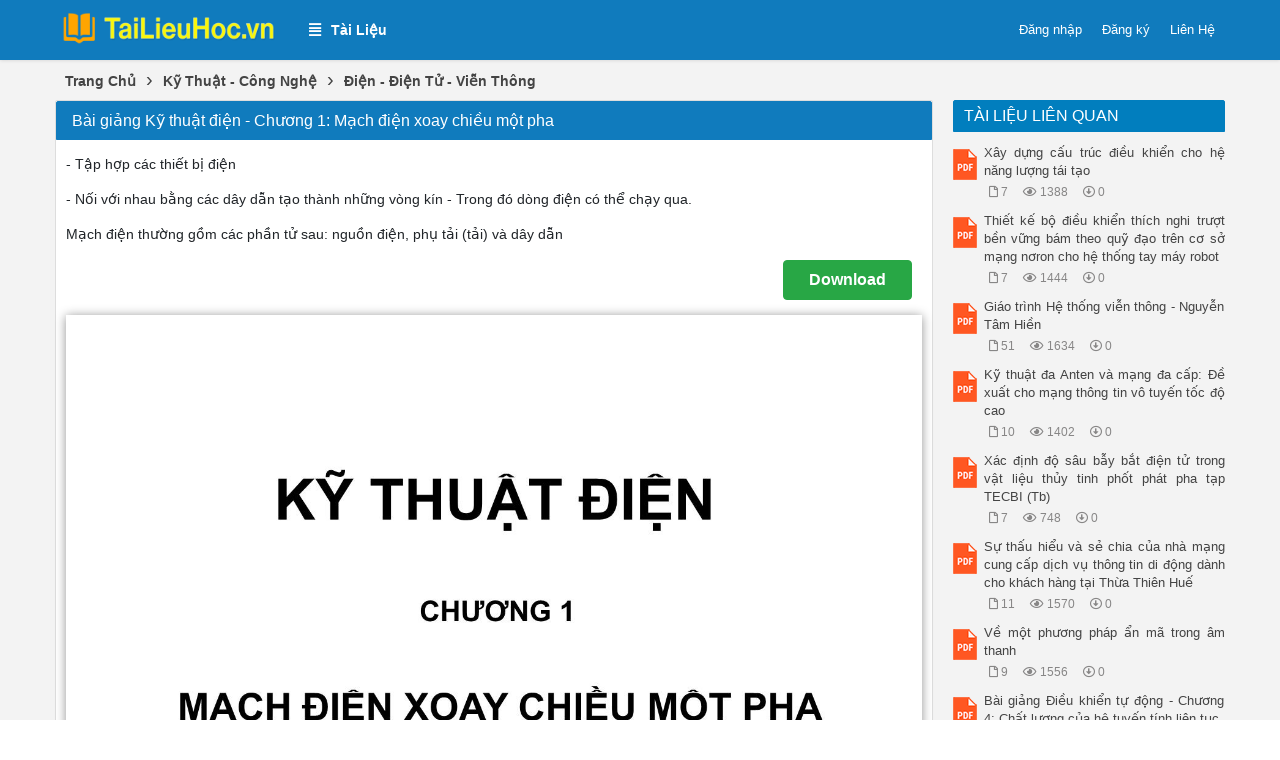

--- FILE ---
content_type: text/html; charset=utf-8
request_url: https://tailieuhoc.vn/bai-giang-ky-thuat-dien-chuong-1-mach-dien-xoay-chieu-mot-pha-7187/
body_size: 46999
content:


<!DOCTYPE html>
<html lang="vi" xmlns="http://www.w3.org/1999/xhtml">
<head><title>
	Bài giảng Kỹ thuật điện - Chương 1: Mạch điện xoay chiều một pha
</title><meta http-equiv="content-type" content="text/html; charset=UTF-8" /><link rel="shortcut icon" href="/favicon.ico" /><link rel="apple-touch-icon" href="/apple-touch-icon.png" /><meta name="viewport" content="width=device-width, initial-scale=1.0" /><meta name="apple-mobile-web-app-capable" content="yes" /><meta name="apple-mobile-web-app-status-bar-style" content="black" /><meta property="og:url" content="tailieuhoc.vn/bai-giang-ky-thuat-dien-chuong-1-mach-dien-xoay-chieu-mot-pha-7187/" />
<meta property="og:type" content="website" />
<meta property="og:title" content="Bài giảng Kỹ thuật điện - Chương 1: Mạch điện xoay chiều một pha" />
<meta property="og:description" content="Tập hợp các thiết bị điện - Nối với nhau bằng các dây dẫn tạo thành những vòng kín - Trong đó dòng điện có thể chạy qua. Mạch điện thường gồm các phần tử sau: nguồn điện, phụ tải (tải) và dây dẫn" />
<meta property="og:image" content="https://s1.tailieuhoc.vn/4ydyqpyrc4869mas/thumb/2024/02/14/bai-giang-ky-thuat-dien-chuong-1-mach-dien-xoay-chieu-mot-ph_1zTytkp8Ns.jpg" />

    <script src="https://ajax.googleapis.com/ajax/libs/jquery/3.5.1/jquery.min.js"></script>
    <script src="https://cdn.jsdelivr.net/npm/bootstrap@4.6.1/dist/js/bootstrap.bundle.min.js" integrity="sha384-fQybjgWLrvvRgtW6bFlB7jaZrFsaBXjsOMm/tB9LTS58ONXgqbR9W8oWht/amnpF" crossorigin="anonymous"></script>
    <link rel="stylesheet" href="https://cdn.jsdelivr.net/npm/bootstrap@4.6.1/dist/css/bootstrap.min.css" integrity="sha384-zCbKRCUGaJDkqS1kPbPd7TveP5iyJE0EjAuZQTgFLD2ylzuqKfdKlfG/eSrtxUkn" crossorigin="anonymous" />

    <!-- Menu -->
    <link rel="stylesheet" type="text/css" media="all" href="/fontawesome/css/all.min.css" /><link rel="stylesheet" type="text/css" media="all" href="/menu/webslidemenu/dropdown-effects/fade-down.css" /><link rel="stylesheet" type="text/css" media="all" href="/menu/webslidemenu/webslidemenu.css" />
    <script src="/menu/webslidemenu/webslidemenu.js"></script>
    <link rel="stylesheet" type="text/css" media="all" href="/menu/webslidemenu/color-skins/black-blue.css" /><link rel="stylesheet" type="text/css" media="all" href="/menu/custom-color.css" /><link rel="stylesheet" type="text/css" media="all" href="/menu/custom-menu.css" />
    <!-- Menu -->

    <link type="text/css" rel="stylesheet" href="/style.min.css" /><meta name="keywords" content="Bài giảng Kỹ thuật điện - Chương 1: Mạch điện xoay chiều một pha, tài liệu, giáo trình, bài giảng" /><meta name="description" content="Tập hợp các thiết bị điện - Nối với nhau bằng các dây dẫn tạo thành những vòng kín - Trong đó dòng điện có thể chạy qua. Mạch điện thường gồm các phần tử sau: nguồn điện, phụ tải (tải) và dây dẫn" /></head>
<body>
<div id="wrap">
    
<!-- Mobile Header -->
<div class="wsmobileheader clearfix">
    <a id="wsnavtoggle" class="wsanimated-arrow"><span></span></a>
    <span class="smllogo"><a href="/"><img src="/images/logo.png" width="200" alt="Logo" /></a></span>
</div>
<!-- Mobile Header -->

<div id="main-menu">
    <div class="headerfull">
        <div class="wsmain clearfix">

            <div class="smllogo"><a href="https://tailieuhoc.vn/" title="Tài Liệu Học Tập"><img alt="Tài Liệu Học Tập" title="Tài Liệu Học Tập" src="/images/Logo.png" width="350" /></a></div>

            <nav class="wsmenu clearfix">
                <ul class="wsmenu-list">
                    <li aria-haspopup="true"><a href="#" class="navtext"><span><i class="fas fa-align-justify"></i>Tài Liệu</span></a>
                        <div class="wsshoptabing wtsdepartmentmenu clearfix">
                            <div class="wsshopwp clearfix">
                                <ul class="wstabitem clearfix">

                                    <li class="wsshoplink-active"><a href="/tai-lieu-hoc/ky-thuat-cong-nghe/"><i class="far fa-file-alt"></i>Kỹ Thuật - Công Nghệ</a>
                                        <div class="wstitemright clearfix">
                                            <div class="container-fluid">
                                                <div class="row">
                                                    <div class="col-lg-12 col-md-12 clearfix">
                                                        <ul class="wstliststy02 clearfix">
                                                            <li><i class="fas fa-caret-right"></i><a href="/tai-lieu-hoc/cong-nghe-thong-tin/">Công Nghệ Thông Tin</a></li>
                                                            <li><i class="fas fa-caret-right"></i><a href="/tai-lieu-hoc/dien-dien-tu-vien-thong/">Điện - Điện Tử - Viễn Thông</a></li>
                                                            <li><i class="fas fa-caret-right"></i><a href="/tai-lieu-hoc/xay-dung-kien-truc/">Xây Dựng - Kiến Trúc</a></li>
                                                            <li><i class="fas fa-caret-right"></i><a href="/tai-lieu-hoc/co-khi-nhiet-luyen/">Cơ khí - Nhiệt Luyện</a></li>
                                                            <li><i class="fas fa-caret-right"></i><a href="/tai-lieu-hoc/ky-thuat-ung-dung-khac/">Kỹ Thuật Ứng Dụng Khác</a></li>
                                                        </ul>
                                                    </div>
                                                </div>
                                            </div>
                                        </div>
                                    </li>
                                    
                                    <li class="wsshoplink-active"><a href="/tai-lieu-hoc/kinh-te-quan-ly/"><i class="far fa-file-alt"></i>Kinh Tế - Quản Lý</a>
                                        <div class="wstitemright clearfix">
                                            <div class="container-fluid">
                                                <div class="row">
                                                    <div class="col-lg-3 col-md-12 clearfix">
                                                        <ul class="wstliststy02 clearfix">
                                                            <li><i class="fas fa-caret-right"></i><a href="/tai-lieu-hoc/quan-ly-nha-nuoc/">Quản Lý Nhà Nước</a></li>
                                                            <li><i class="fas fa-caret-right"></i><a href="/tai-lieu-hoc/phap-luat-tu-phap/">Pháp Luật - Tư Pháp</a></li>
                                                            <li><i class="fas fa-caret-right"></i><a href="/tai-lieu-hoc/quan-tri-kinh-doanh/">Quản Trị Kinh Doanh</a></li>
                                                            <li><i class="fas fa-caret-right"></i><a href="/tai-lieu-hoc/tai-chinh-tien-te/">Tài Chính - Tiền Tệ</a></li>
                                                            <li><i class="fas fa-caret-right"></i><a href="/tai-lieu-hoc/tieu-chuan-quy-trinh/">Tiêu Chuẩn - Quy Trình</a></li>

                                                        </ul>
                                                    </div>
                                                </div>
                                            </div>
                                        </div>
                                    </li>

                                    <li class="wsshoplink-active"><a href="/tai-lieu-hoc/nong-lam-ngu/"><i class="far fa-file-alt"></i>Nông - Lâm - Ngư</a>
                                        <div class="wstitemright clearfix">
                                            <div class="container-fluid">
                                                <div class="row">
                                                    <div class="col-lg-3 col-md-12 clearfix">
                                                        <ul class="wstliststy02 clearfix">
                                                            <li><i class="fas fa-caret-right"></i><a href="/tai-lieu-hoc/nong-nghiep/">Nông Nghiệp</a></li>
                                                            <li><i class="fas fa-caret-right"></i><a href="/tai-lieu-hoc/lam-nghiep/">Lâm Nghiệp</a></li>
                                                            <li><i class="fas fa-caret-right"></i><a href="/tai-lieu-hoc/ngu-nghiep/">Ngư Nghiệp</a></li>
                                                            <li><i class="fas fa-caret-right"></i><a href="/tai-lieu-hoc/chan-nuoi-thu-y/">Chăn Nuôi - Thú Y</a></li>
                                                            <li><i class="fas fa-caret-right"></i><a href="/tai-lieu-hoc/bao-quan-che-bien/">Bảo Quản - Chế Biến</a></li>
                                                        </ul>
                                                    </div>
                                                </div>
                                            </div>
                                        </div>
                                    </li>

                                    <li class="wsshoplink-active"><a href="/tai-lieu-hoc/giao-duc-pho-thong/"><i class="far fa-file-alt"></i>Giáo Dục Phổ Thông</a>
                                        <div class="wstitemright clearfix">
                                            <div class="container-fluid">
                                                <div class="row">
                                                    <div class="col-lg-3 col-md-12 clearfix">
                                                        <ul class="wstliststy02 clearfix">
                                                            <li><i class="fas fa-caret-right"></i><a href="/tai-lieu-hoc/mam-non-tieu-hoc/">Mầm Non - Tiểu Học</a></li>
                                                            <li><i class="fas fa-caret-right"></i><a href="/tai-lieu-hoc/trung-hoc-co-so/">Trung Học Cơ Sở</a></li>
                                                            <li><i class="fas fa-caret-right"></i><a href="/tai-lieu-hoc/trung-hoc-pho-thong/">Trung Học Phổ Thông</a></li>
                                                        </ul>
                                                    </div>
                                                </div>
                                            </div>
                                        </div>
                                    </li>

                                    <li class="wsshoplink-active"><a href="/tai-lieu-hoc/khoa-hoc-xa-hoi/"><i class="far fa-file-alt"></i>Khoa Học Xã Hội</a>
                                        <div class="wstitemright clearfix">
                                            <div class="container-fluid">
                                                <div class="row">
                                                    <div class="col-lg-3 col-md-12 clearfix">
                                                        <ul class="wstliststy02 clearfix">
                                                            <li><i class="fas fa-caret-right"></i><a href="/tai-lieu-hoc/tam-ly-hoc/">Tâm Lý Học</a></li>
                                                            <li><i class="fas fa-caret-right"></i><a href="/tai-lieu-hoc/xa-hoi-hoc/">Xã Hội Học</a></li>
                                                            <li><i class="fas fa-caret-right"></i><a href="/tai-lieu-hoc/ngoai-ngu">Ngoại Ngữ</a></li>
                                                            <li><i class="fas fa-caret-right"></i><a href="/tai-lieu-hoc/su-pham/">Sư Phạm</a></li>
                                                            <li><i class="fas fa-caret-right"></i><a href="/tai-lieu-hoc/lich-su-van-hoa/">Lịch Sử - Văn Hóa</a></li>
                                                            <li><i class="fas fa-caret-right"></i><a href="/tai-lieu-hoc/chinh-tri-tu-tuong/">Chính Trị - Tư Tưởng</a></li>
                                                            
                                                        </ul>
                                                    </div>
                                                </div>
                                            </div>
                                        </div>
                                    </li>

                                    <li class="wsshoplink-active"><a href="/tai-lieu-hoc/khoa-hoc-tu-nhien/"><i class="far fa-file-alt"></i>Khoa Học Tự Nhiên</a>
                                        <div class="wstitemright clearfix">
                                            <div class="container-fluid">
                                                <div class="row">
                                                    <div class="col-lg-3 col-md-12 clearfix">
                                                        <ul class="wstliststy02 clearfix">
                                                            <li><i class="fas fa-caret-right"></i><a href="/tai-lieu-hoc/toan-hoc/">Toán Học</a></li>
                                                            <li><i class="fas fa-caret-right"></i><a href="/tai-lieu-hoc/vat-ly/">Vật Lý</a></li>
                                                            <li><i class="fas fa-caret-right"></i><a href="/tai-lieu-hoc/hoa-hoc/">Hóa Học</a></li>
                                                            <li><i class="fas fa-caret-right"></i><a href="/tai-lieu-hoc/sinh-hoc/">Sinh Học</a></li>
                                                            <li><i class="fas fa-caret-right"></i><a href="/tai-lieu-hoc/dia-ly/">Địa Lý</a></li>
                                                        </ul>
                                                    </div>
                                                </div>
                                            </div>
                                        </div>
                                    </li>

                                    <li class="wsshoplink-active"><a href="/tai-lieu-hoc/y-te-suc-khoe/"><i class="far fa-file-alt"></i>Y Tế - Sức Khỏe</a>
                                        <div class="wstitemright clearfix">
                                            <div class="container-fluid">
                                                <div class="row">
                                                    <div class="col-lg-3 col-md-12 clearfix">
                                                        <ul class="wstliststy02 clearfix">
                                                            <li><i class="fas fa-caret-right"></i><a href="/tai-lieu-hoc/y-hoc/">Y Học</a></li>
                                                            <li><i class="fas fa-caret-right"></i><a href="/tai-lieu-hoc/duoc-hoc/">Dược Học</a></li>
                                                            <li><i class="fas fa-caret-right"></i><a href="/tai-lieu-hoc/y-hoc-co-truyen/">Y Học Cổ Truyền</a></li>
                                                            <li><i class="fas fa-caret-right"></i><a href="/tai-lieu-hoc/suc-khoe-cong-dong/">Sức Khỏe Cộng Đồng</a></li>
                                                        </ul>
                                                    </div>
                                                </div>
                                            </div>
                                        </div>
                                    </li>

                                    <li class="wsshoplink-active"><a href="/tai-lieu-hoc/tai-lieu-khac/"><i class="far fa-file-alt"></i>Tài Liệu Khác</a></li>

                                </ul>
                            </div>
                        </div>
                    </li>

                    <li class="wssearchbar clearfix">
                        <div id="search-box-top">
                            <div id="google-search" class="google-search col-lg-12">
                                <gcse:searchbox-only></gcse:searchbox-only>
                            </div> <!-- End .google-search -->
                        </div>

                    </li>

                    
                    <li class="wsshopmyaccount"><a href="/lien-he/">Liên Hệ</a></li>
                    <li class="wsshopmyaccount"><a rel="nofollow" href="/dang-ky/">Đăng ký</a></li>
<li class="wsshopmyaccount"><a rel="nofollow" href="/dang-nhap/">Đăng nhập</a></li>
                </ul>
            </nav>

        </div>
    </div>
</div>

<div id="search-box-main"></div>


    <div class="container">
        
    <div class="main-breadcrumb"><div itemscope itemtype="http://data-vocabulary.org/Breadcrumb"><a href="/" itemprop="url"><span itemprop="title">Trang Chủ</span></a>›</div><div itemscope itemtype="http://data-vocabulary.org/Breadcrumb"><a href="https://tailieuhoc.vn/tai-lieu-hoc/ky-thuat-cong-nghe/" itemprop="url"><span itemprop="title">Kỹ Thuật - Công Nghệ</span></a>›</div><div itemscope itemtype="http://data-vocabulary.org/Breadcrumb"><a href="https://tailieuhoc.vn/tai-lieu-hoc/dien-dien-tu-vien-thong/" itemprop="url"><span itemprop="title">Điện - Điện Tử - Viễn Thông</span></a></div></div>
    
    <div class="row">

        <div id="main-content" class="col-lg-9">
            

<div class="doc">
    <div class="cat-info">
        <h1>Bài giảng Kỹ thuật điện - Chương 1: Mạch điện xoay chiều một pha</h1>
    </div>

    <div class="row">
        <div class="doc-intro">
            <p><span>- Tập hợp các thiết bị điện </span></p><p><span>- Nối với nhau bằng các dây dẫn tạo thành những vòng kín - Trong đó dòng điện có thể chạy qua. </span></p><p><span>Mạch điện thường gồm các phần tử sau: nguồn điện, phụ tải (tải) và dây dẫn </span></p>
        </div>

        <div class="doc-download-button-top"><a class="doc-download-button btn btn-success" rel="nofollow" href="/dang-nhap/?ReturnUrl=%2fbai-giang-ky-thuat-dien-chuong-1-mach-dien-xoay-chieu-mot-pha-7187%2f
">Download</a></div><div class="doc-capture"><img src="https://s1.tailieuhoc.vn/4ydyqpyrc4869mas/image/2024/02/14/7187/bai-giang-ky-thuat-dien-chuong-1-mach-dien-xoay-chieu-mot-ph-trang-1_lzLSmDGaFq.jpg" alt="Bài giảng Kỹ thuật điện - Chương 1: Mạch điện xoay chiều một pha trang 1" title="Bài giảng Kỹ thuật điện - Chương 1: Mạch điện xoay chiều một pha trang 1"/><p>Trang 1</p><img src="https://s1.tailieuhoc.vn/4ydyqpyrc4869mas/image/2024/02/14/7187/bai-giang-ky-thuat-dien-chuong-1-mach-dien-xoay-chieu-mot-ph-trang-2_Z5YBAQzxU8.jpg" alt="Bài giảng Kỹ thuật điện - Chương 1: Mạch điện xoay chiều một pha trang 2" title="Bài giảng Kỹ thuật điện - Chương 1: Mạch điện xoay chiều một pha trang 2"/><p>Trang 2</p><img src="https://s1.tailieuhoc.vn/4ydyqpyrc4869mas/image/2024/02/14/7187/bai-giang-ky-thuat-dien-chuong-1-mach-dien-xoay-chieu-mot-ph-trang-3_kbkiMKBEG7.jpg" alt="Bài giảng Kỹ thuật điện - Chương 1: Mạch điện xoay chiều một pha trang 3" title="Bài giảng Kỹ thuật điện - Chương 1: Mạch điện xoay chiều một pha trang 3"/><p>Trang 3</p><img src="https://s1.tailieuhoc.vn/4ydyqpyrc4869mas/image/2024/02/14/7187/bai-giang-ky-thuat-dien-chuong-1-mach-dien-xoay-chieu-mot-ph-trang-4_VpYYzd86jp.jpg" alt="Bài giảng Kỹ thuật điện - Chương 1: Mạch điện xoay chiều một pha trang 4" title="Bài giảng Kỹ thuật điện - Chương 1: Mạch điện xoay chiều một pha trang 4"/><p>Trang 4</p><img src="https://s1.tailieuhoc.vn/4ydyqpyrc4869mas/image/2024/02/14/7187/bai-giang-ky-thuat-dien-chuong-1-mach-dien-xoay-chieu-mot-ph-trang-5_UUyaM8pMJY.jpg" alt="Bài giảng Kỹ thuật điện - Chương 1: Mạch điện xoay chiều một pha trang 5" title="Bài giảng Kỹ thuật điện - Chương 1: Mạch điện xoay chiều một pha trang 5"/><p>Trang 5</p><img src="https://s1.tailieuhoc.vn/4ydyqpyrc4869mas/image/2024/02/14/7187/bai-giang-ky-thuat-dien-chuong-1-mach-dien-xoay-chieu-mot-ph-trang-6_dVRVo9pQUR.jpg" alt="Bài giảng Kỹ thuật điện - Chương 1: Mạch điện xoay chiều một pha trang 6" title="Bài giảng Kỹ thuật điện - Chương 1: Mạch điện xoay chiều một pha trang 6"/><p>Trang 6</p><img src="https://s1.tailieuhoc.vn/4ydyqpyrc4869mas/image/2024/02/14/7187/bai-giang-ky-thuat-dien-chuong-1-mach-dien-xoay-chieu-mot-ph-trang-7_0XNOzaodrW.jpg" alt="Bài giảng Kỹ thuật điện - Chương 1: Mạch điện xoay chiều một pha trang 7" title="Bài giảng Kỹ thuật điện - Chương 1: Mạch điện xoay chiều một pha trang 7"/><p>Trang 7</p><img src="https://s1.tailieuhoc.vn/4ydyqpyrc4869mas/image/2024/02/14/7187/bai-giang-ky-thuat-dien-chuong-1-mach-dien-xoay-chieu-mot-ph-trang-8_1v1GuxhEE2.jpg" alt="Bài giảng Kỹ thuật điện - Chương 1: Mạch điện xoay chiều một pha trang 8" title="Bài giảng Kỹ thuật điện - Chương 1: Mạch điện xoay chiều một pha trang 8"/><p>Trang 8</p><img src="https://s1.tailieuhoc.vn/4ydyqpyrc4869mas/image/2024/02/14/7187/bai-giang-ky-thuat-dien-chuong-1-mach-dien-xoay-chieu-mot-ph-trang-9_2TTQQ9UO9o.jpg" alt="Bài giảng Kỹ thuật điện - Chương 1: Mạch điện xoay chiều một pha trang 9" title="Bài giảng Kỹ thuật điện - Chương 1: Mạch điện xoay chiều một pha trang 9"/><p>Trang 9</p><img src="https://s1.tailieuhoc.vn/4ydyqpyrc4869mas/image/2024/02/14/7187/bai-giang-ky-thuat-dien-chuong-1-mach-dien-xoay-chieu-mot-ph-trang-10_vuEa8lPkrq.jpg" alt="Bài giảng Kỹ thuật điện - Chương 1: Mạch điện xoay chiều một pha trang 10" title="Bài giảng Kỹ thuật điện - Chương 1: Mạch điện xoay chiều một pha trang 10"/><p>Trang 10</p><p class="download-note">Tải về để xem bản đầy đủ</p></div>
        
        <div class="share-doc">
            <div class="addthis_native_toolbox"></div>
        </div> <!-- End .share-doc -->

        <div class="row doc-meta">
            <div class="col-sm-9 doc-meta-detail">
                <img class="doc-type" alt="pdf" src="/images/icons/pdf16x16.gif">
<span class="doc-page-numbers">37 trang</span>
<i class="far fa-user"></i><span class="doc-author">Danh Thịnh</span>
<i class="far fa-clock"></i><span class="doc-date">11/01/2024</span>
<i class="far fa-eye"></i><span class="doc-views">2136</span><i class="far fa-arrow-alt-circle-down"></i><span class="doc-downloads">1</span>

            </div>

            <div class="col-sm-3 doc-meta-download">
                <a class="doc-download-button btn btn-success" rel="nofollow" href="/dang-nhap/?ReturnUrl=%2fbai-giang-ky-thuat-dien-chuong-1-mach-dien-xoay-chieu-mot-pha-7187%2f
">Download</a>
            </div>
            
        </div>
        
        
        
        <div class="doc-note">Bạn đang xem <span class="red">10 trang mẫu</span> của tài liệu <i>"Bài giảng Kỹ thuật điện - Chương 1: Mạch điện xoay chiều một pha"</i>, để tải tài liệu gốc về máy hãy click vào nút <b>Download</b> ở trên</div>
        
        <div class="doc-text"><h3>Tóm tắt nội dung tài liệu: Bài giảng Kỹ thuật điện - Chương 1: Mạch điện xoay chiều một pha</h3><div class="row"><div class="doc-thumb col-md-2 col-sm-3"><img src="https://s1.tailieuhoc.vn/4ydyqpyrc4869mas/thumb/2024/02/14/bai-giang-ky-thuat-dien-chuong-1-mach-dien-xoay-chieu-mot-ph_1zTytkp8Ns.jpg" width="130" alt="Bài giảng Kỹ thuật điện - Chương 1: Mạch điện xoay chiều một pha" title="Bài giảng Kỹ thuật điện - Chương 1: Mạch điện xoay chiều một pha" class="doc-thumb"></div><div class="doc-content col-md-10 col-sm-9"><pre>KỸ THUẬT ĐIỆN 
MẠCH ĐIỆN XOAY CHIỀU MỘT PHA 
CHƯƠNG 1 
CHƯƠNG I : KHÁI NIỆM CƠ BẢN VỀ MẠCH ĐIỆN 
I. Mạch điện – kết cấu hình học 
1. Mạch điện 
Khái niệm: 
- Tập hợp các thiết bị điện 
- Nối với nhau bằng các dây dẫn tạo thành những vòng kín 
- Trong đó dòng điện có thể chạy qua. 
Mạch điện thường gồm các phần tử sau: nguồn điện, phụ tải 
(tải) và dây dẫn 
2. Kết cấu hình học của mạch điện 
Đ ĐC MF 
- Nhánh: bộ phận của mạch điện gồm các phần tử nối tiếp 
nhau trong đó có cùng dòng điện chạy qua 
- Vòng: lối đi khép kín qua các nhánh 
- Nút: chỗ gặp nhau của từ ba nhánh trở lên. 
1 2 3 
A 
B 
a b 
CHƯƠNG I : KHÁI NIỆM CƠ BẢN VỀ MẠCH ĐIỆN 
- Dòng chuyển dời có hướng của các điện tích trong điện 
trường. 
- Dòng điện i về trị số bằng tốc độ biến thiên của lượng 
điện tích q qua tiết diện ngang một vật dẫn 
II. Các đại lượng đặc trưng quá trình năng lượng trong mạch điện 
1. Dòng điện 
dt
dq
i 
Chiều dòng điện quy ước là chiều chuyển động 
của điện tích dương trong điện trường 
CHƯƠNG I : KHÁI NIỆM CƠ BẢN VỀ MẠCH ĐIỆN 
2. Điện áp 
Tại mỗi điểm trong mạch điện có một điện thế. Hiệu 
điện thế giữa hai điểm gọi là điện áp. 
BAAB uuu 
Chiều điện áp quy ước là chiều từ điểm có 
điện thế cao đến điểm có điện thế thấp 
uAB - điện áp giữa hai điểm A và B có điện thế uA và uB 
II. Các đại lượng đặc trưng quá trình năng lượng trong mạch điện 
CHƯƠNG I : KHÁI NIỆM CƠ BẢN VỀ MẠCH ĐIỆN 
c. Công suất 
Nhánh (phần tử) có thể nhận năng 
lượng hoặc phát năng lượng. 
Biết chiều dòng điện và điện áp trên 
nhánh và tính công suất p = u.i 
→ kết luận về quá trình năng lượng. 
p = ui &gt; 0 (dòng và áp cùng chiều) 
p = ui &lt; 0 (dòng và áp ngược chiều) 
i 
u 
→ nhánh nhận năng lượng 
→ nhánh phát năng lượng 
II. Các đại lượng đặc trưng quá trình năng lượng trong mạch điện 
CHƯƠNG I : KHÁI NIỆM CƠ BẢN VỀ MẠCH ĐIỆN 
4. Chiều dương dòng điện và điện áp trong mạch điện 
Khi giải mạch điện, ta tuỳ ý vẽ chiều dòng điện và điện áp trong 
các nhánh gọi là chiều dương. 
Giải mạch điện trên cơ sở các chiều của dòng và áp đã giả thiết. 
Tính giá trị dòng điện và điện áp 
- Dòng điện (điện áp) trị số dương, chiều của chúng trùng với 
chiều đã vẽ 
- Dòng điện (điện áp) có trị số âm, chiều của chúng ngược với 
chiều đã vẽ 
II. Các đại lượng đặc trưng quá trình năng lượng trong mạch điện 
CHƯƠNG I : KHÁI NIỆM CƠ BẢN VỀ MẠCH ĐIỆN 
III. Mô hình mạch điện, các thông số 
1. Nguồn điện áp u(t) 
Nguồn điện áp đặc trưng cho khả năng tạo ra và duy trì 
một điện áp trên hai cực của nguồn, được biểu diễn bằng 
một sức điện động e(t) và ký hiệu: 
Chiều e(t) từ điểm điện thế thấp đến điểm điện thế cao. 
Chiều điện áp từ điểm có điện thế cao đến điểm điện thế 
thấp 
Chiều điện áp cực nguồn ngược với chiều sức điện động. 
)t(e)t(u 
→ Điện áp đầu cực u(t) sẽ bằng sức điện động 
CHƯƠNG I : KHÁI NIỆM CƠ BẢN VỀ MẠCH ĐIỆN 
III. Mô hình mạch điện, các thông số 
2. Nguồn dòng điện j(t) 
Nguồn điện áp đặc trưng cho khả năng tạo ra và duy trì 
một dòng điện không đổi. 
Ký hiệu: j(t) 
CHƯƠNG I : KHÁI NIỆM CƠ BẢN VỀ MẠCH ĐIỆN 
J(t) 
3. Điện trở R 
III. Mô hình mạch điện, các thông số 
Cho dòng điện i chạy qua điện trở R 
→ Điện áp rơi trên điện trở uR 
Theo định luật Ôm, quan hệ giữa dòng 
điện i và điện áp uR 
i 
uR 
R.iuR 
Công suất tiêu thụ trên điện trở 
Riu.ip 2R 
Công suất p ≥ 0 → Điện trở chỉ nhận năng lượng từ nguồn. 
Điện trở R đặc trưng cho tiêu tán công suất trong mạch điện. 
Đơn vị của điện trở là  (ôm) 
CHƯƠNG I : KHÁI NIỆM CƠ BẢN VỀ MẠCH ĐIỆN 
Điện năng tiêu thụ trên điện trở trong khoảng thời gian t 
t
0
2
t
0
dtRipdtA
Khi dòng điện không đổi i = const, biểu thức tính điện năng 
t.R.iA 2 
Đơn vị của điện năng là Wh (oát giờ), bội số của nó là kWh. 
1.3. Mô hình mạch điện, các thông số 
CHƯƠNG I : KHÁI NIỆM CƠ BẢN VỀ MẠCH ĐIỆN 
4. Điện cảm L 
III. Mô hình mạch điện, các thông số 
Dòng điện i chạy qua cuộn dây có w 
vòng → sinh ra từ thông móc vòng 
với cuộn dây 
i 
uL 
 .w
Điện cảm của cuộn dây được định nghĩa: 
i
w
i
L


Đơn vị của điện cảm là Henry (H), mH, μH 
CHƯƠNG I : KHÁI NIỆM CƠ BẢN VỀ MẠCH ĐIỆN 
III. Mô hình mạch điện, các thông số 
Dòng điện i biến thiên → từ thông Φ 
cũng biến thiên 
Theo định luật cảm ứng điện từ, 
trong cuộn dây xuất hiện sức điện 
động tự cảm eL: 
dt
di
L
dt
d
e
L

Điện áp trên cuộn dây 
dt
di
Leu
LL
Công suất trên cuộn dây 
dt
di
Liiup
LL
Năng lượng từ trường tích luỹ trong cuộn dây 
2
i
0
t
0
LM
Li
2
1
LididtpW 
CHƯƠNG I : KHÁI NIỆM CƠ BẢN VỀ MẠCH ĐIỆN 
5. Hỗ cảm M 
III. Mô hình mạch điện, các thông số 
K/n: Hiện tượng từ trường của cuộn dây do dòng điện ở cuộn 
dây khác gây nên. 
i1 
121 i.M 
Khi dòng điện i1 biến thiên thì điện áp hỗ cảm ở cuộn dây 2 : 
dt
di
M
dt
d
u 12121 

ψ21 
u21 
CHƯƠNG I : KHÁI NIỆM CƠ BẢN VỀ MẠCH ĐIỆN 
III. Mô hình mạch điện, các thông số 
Đơn vị của hỗ cảm là Henry (H) 
* 
Điện áp hỗ cảm ở cuộn dây 1 do dòng điện ở cuộn dây 2: 
dt
di
M
dt
d
u 21212 

* 
M 
Hỗ cảm M được ký hiệu như sơ đồ hình 1-8b và dùng cách 
đánh dấu một cực cuộn dây bằng dấu sao (*). Từ đó xác 
định chiều (dấu) của các điện áp hỗ cảm 
CHƯƠNG I : KHÁI NIỆM CƠ BẢN VỀ MẠCH ĐIỆN 
III. Mô hình mạch điện, các thông số 
6. Điện dung C 
Đặt điện áp uC lên tụ điện có điện 
dung C thì tụ điện sẽ được nạp 
điện với điện tích q 
i 
uC 
Cu.Cq 
Điện áp uC biến thiên → điện tích trên các bản cực của tụ điện thay 
đổi ↔ có dòng điện chuyển dịch qua tụ điện (giữa các bản cực) 
dt
du
C)Cu(
dt
d
dt
dq
i C
C
t
0
C
idt
C
1
u
CHƯƠNG I : KHÁI NIỆM CƠ BẢN VỀ MẠCH ĐIỆN 
Công suất trên tụ điện 
III. Mô hình mạch điện, các thông số 
dt
du
Cuiup C
CCC
Năng lượng tích luỹ trong điện trường của tụ điện 
2
u
0
CC
t
0
cE
Cu
2
1
duCudtpW 
Đơn vị của điện dung là Fara (F) 
Thực tế dung lượng 1F là rất lớn nên người ta chỉ dùng 
các đơn vị nhỏ hơn: mF, μF 
CHƯƠNG I : KHÁI NIỆM CƠ BẢN VỀ</pre></div></div></div>

        <div class="doc-files"><p>File đính kèm:</p><ul class="wrap-word"><li><img src="/images/icons/pdf16x16.gif" alt="pdf"><span>bai_giang_ky_thuat_dien_chuong_1_mach_dien_xoay_chieu_mot_ph.pdf</span></li></ul></div>
    </div>
   
</div> <!-- End #doc -->

        </div> <!-- #main-content -->

        <div id="sidebar-right" class="col-lg-3">
            <div id="cphMain_ucSidebarRight_div_related_docs" class="sidebar-right-item relevant-docs">
    <div class="panel-heading"><span>Tài Liệu Liên Quan</span></div>
    <div class="panel-body">
        <ul>
            <li><div class="left"><img src="/images/icons/pdf24x30.png" alt="pdf"></div><div class="right"><a href="https://tailieuhoc.vn/xay-dung-cau-truc-dieu-khien-cho-he-nang-luong-tai-tao-7145/">Xây dựng cấu trúc điều khiển cho hệ năng lượng tái tạo</a><ul class="doc-item-meta"><li class="doc-pages"><i class="far fa-file"></i>7</li><li class="doc-views"><i class="far fa-eye"></i>1388</li><li class="doc-downloads"><i class="far fa-arrow-alt-circle-down"></i>0</li></ul></div></li><li><div class="left"><img src="/images/icons/pdf24x30.png" alt="pdf"></div><div class="right"><a href="https://tailieuhoc.vn/thiet-ke-bo-dieu-khien-thich-nghi-truot-ben-vung-bam-theo-quy-dao-tren-co-so-mang-noron-cho-he-thong-tay-may-robot-7143/">Thiết kế bộ điều khiển thích nghi trượt bền vững bám theo quỹ đạo trên cơ sở mạng nơron cho hệ thống tay máy robot</a><ul class="doc-item-meta"><li class="doc-pages"><i class="far fa-file"></i>7</li><li class="doc-views"><i class="far fa-eye"></i>1444</li><li class="doc-downloads"><i class="far fa-arrow-alt-circle-down"></i>0</li></ul></div></li><li><div class="left"><img src="/images/icons/pdf24x30.png" alt="pdf"></div><div class="right"><a href="https://tailieuhoc.vn/giao-trinh-he-thong-vien-thong-nguyen-tam-hien-7112/">Giáo trình Hệ thống viễn thông - Nguyễn Tâm Hiền</a><ul class="doc-item-meta"><li class="doc-pages"><i class="far fa-file"></i>51</li><li class="doc-views"><i class="far fa-eye"></i>1634</li><li class="doc-downloads"><i class="far fa-arrow-alt-circle-down"></i>0</li></ul></div></li><li><div class="left"><img src="/images/icons/pdf24x30.png" alt="pdf"></div><div class="right"><a href="https://tailieuhoc.vn/ky-thuat-da-anten-va-mang-da-cap-de-xuat-cho-mang-thong-tin-vo-tuyen-toc-do-cao-7065/">Kỹ thuật đa Anten và mạng đa cấp: Đề xuất cho mạng thông tin vô tuyến tốc độ cao</a><ul class="doc-item-meta"><li class="doc-pages"><i class="far fa-file"></i>10</li><li class="doc-views"><i class="far fa-eye"></i>1402</li><li class="doc-downloads"><i class="far fa-arrow-alt-circle-down"></i>0</li></ul></div></li><li><div class="left"><img src="/images/icons/pdf24x30.png" alt="pdf"></div><div class="right"><a href="https://tailieuhoc.vn/xac-dinh-do-sau-bay-bat-dien-tu-trong-vat-lieu-thuy-tinh-phot-phat-pha-tap-tecbi-tb-7171/">Xác định độ sâu bẫy bắt điện tử trong vật liệu thủy tinh phốt phát pha tạp TECBI (Tb)</a><ul class="doc-item-meta"><li class="doc-pages"><i class="far fa-file"></i>7</li><li class="doc-views"><i class="far fa-eye"></i>748</li><li class="doc-downloads"><i class="far fa-arrow-alt-circle-down"></i>0</li></ul></div></li><li><div class="left"><img src="/images/icons/pdf24x30.png" alt="pdf"></div><div class="right"><a href="https://tailieuhoc.vn/su-thau-hieu-va-se-chia-cua-nha-mang-cung-cap-dich-vu-thong-tin-di-dong-danh-cho-khach-hang-tai-thua-thien-hue-7088/">Sự thấu hiểu và sẻ chia của nhà mạng cung cấp dịch vụ thông tin di động dành cho khách hàng tại Thừa Thiên Huế</a><ul class="doc-item-meta"><li class="doc-pages"><i class="far fa-file"></i>11</li><li class="doc-views"><i class="far fa-eye"></i>1570</li><li class="doc-downloads"><i class="far fa-arrow-alt-circle-down"></i>0</li></ul></div></li><li><div class="left"><img src="/images/icons/pdf24x30.png" alt="pdf"></div><div class="right"><a href="https://tailieuhoc.vn/ve-mot-phuong-phap-an-ma-trong-am-thanh-7073/">Về một phương pháp ẩn mã trong âm thanh</a><ul class="doc-item-meta"><li class="doc-pages"><i class="far fa-file"></i>9</li><li class="doc-views"><i class="far fa-eye"></i>1556</li><li class="doc-downloads"><i class="far fa-arrow-alt-circle-down"></i>0</li></ul></div></li><li><div class="left"><img src="/images/icons/pdf24x30.png" alt="pdf"></div><div class="right"><a href="https://tailieuhoc.vn/bai-giang-dieu-khien-tu-dong-chuong-4-chat-luong-cua-he-tuyen-tinh-lien-tuc-7218/">Bài giảng Điều khiển tự động - Chương 4: Chất lượng của hệ tuyến tính liên tục</a><ul class="doc-item-meta"><li class="doc-pages"><i class="far fa-file"></i>22</li><li class="doc-views"><i class="far fa-eye"></i>1700</li><li class="doc-downloads"><i class="far fa-arrow-alt-circle-down"></i>0</li></ul></div></li><li><div class="left"><img src="/images/icons/pdf24x30.png" alt="pdf"></div><div class="right"><a href="https://tailieuhoc.vn/do-an-nghien-cuu-xay-dung-tinh-toan-mo-phong-khao-sat-he-thong-dieu-khien-tu-dong-on-dinh-toc-do-dung-he-truyen-dong-7223/">Đồ án Nghiên cứu xây dựng, tính toán, mô phỏng khảo sát hệ thống điều khiển tự động ổn định tốc độ dùng hệ truyền động điện một chiều máy phát động cơ</a><ul class="doc-item-meta"><li class="doc-pages"><i class="far fa-file"></i>47</li><li class="doc-views"><i class="far fa-eye"></i>1494</li><li class="doc-downloads"><i class="far fa-arrow-alt-circle-down"></i>0</li></ul></div></li><li><div class="left"><img src="/images/icons/pptx24x30.png" alt="pptx"></div><div class="right"><a href="https://tailieuhoc.vn/bai-giang-toan-cao-cap-1-chuong-4-anh-xa-tuyen-tinh-7351/">Bài giảng Toán cao cấp 1 - Chương 4: Ánh xạ tuyến tính</a><ul class="doc-item-meta"><li class="doc-pages"><i class="far fa-file"></i>33</li><li class="doc-views"><i class="far fa-eye"></i>1422</li><li class="doc-downloads"><i class="far fa-arrow-alt-circle-down"></i>0</li></ul></div></li>
        </ul>
    </div>
</div>

<div id="cphMain_ucSidebarRight_div_popular_docs" class="sidebar-right-item relevant-docs">
    <div class="panel-heading"><span>Tài Liệu Hay</span></div>
    <div class="panel-body">
        <ul>
            <li><div class="left"><img src="/images/icons/pdf24x30.png" alt="pdf"></div><div class="right"><a href="https://tailieuhoc.vn/su-dung-cac-chi-so-pho-cua-du-lieu-anh-ve-tinh-sentinel-2-va-landsat-8-thanh-lap-ban-do-muc-do-chay-rung-o-xa-na-ngoi-ky-7070/">Sử dụng các chỉ số phổ của dữ liệu ảnh vệ tinh Sentinel-2 và Landsat-8 thành lập bản đồ mức độ cháy rừng ở xã Na Ngoi, Kỳ Sơn, Nghệ An</a><ul class="doc-item-meta"><li class="doc-pages"><i class="far fa-file"></i>11</li><li class="doc-views"><i class="far fa-eye"></i>2396</li><li class="doc-downloads"><i class="far fa-arrow-alt-circle-down"></i>0</li></ul></div></li><li><div class="left"><img src="/images/icons/doc24x30.png" alt="doc"></div><div class="right"><a href="https://tailieuhoc.vn/giao-trinh-sua-chua-dien-thoai-di-dong-le-trang-cong-7074/">Giáo trình Sửa chữa điện thoại di động - Lê Trâng Công</a><ul class="doc-item-meta"><li class="doc-pages"><i class="far fa-file"></i>251</li><li class="doc-views"><i class="far fa-eye"></i>2346</li><li class="doc-downloads"><i class="far fa-arrow-alt-circle-down"></i>0</li></ul></div></li><li><div class="left"><img src="/images/icons/pdf24x30.png" alt="pdf"></div><div class="right"><a href="https://tailieuhoc.vn/nghien-cuu-che-tao-may-cao-mu-cao-su-tu-dong-7158/">Nghiên cứu chế tạo máy cạo mủ cao su tự động</a><ul class="doc-item-meta"><li class="doc-pages"><i class="far fa-file"></i>9</li><li class="doc-views"><i class="far fa-eye"></i>2264</li><li class="doc-downloads"><i class="far fa-arrow-alt-circle-down"></i>0</li></ul></div></li><li><div class="left"><img src="/images/icons/pdf24x30.png" alt="pdf"></div><div class="right"><a href="https://tailieuhoc.vn/bai-giang-ky-thuat-dien-chuong-1-mach-dien-xoay-chieu-mot-pha-7187/">Bài giảng Kỹ thuật điện - Chương 1: Mạch điện xoay chiều một pha</a><ul class="doc-item-meta"><li class="doc-pages"><i class="far fa-file"></i>37</li><li class="doc-views"><i class="far fa-eye"></i>2136</li><li class="doc-downloads"><i class="far fa-arrow-alt-circle-down"></i>1</li></ul></div></li><li><div class="left"><img src="/images/icons/pdf24x30.png" alt="pdf"></div><div class="right"><a href="https://tailieuhoc.vn/bai-giang-vat-ly-dai-cuong-2-chuong-8-quang-hoc-luong-tu-nguyen-xuan-thau-7364/">Bài giảng Vật lý đại cương 2 - Chương 8: Quang học lượng tử - Nguyễn Xuân Thấu</a><ul class="doc-item-meta"><li class="doc-pages"><i class="far fa-file"></i>31</li><li class="doc-views"><i class="far fa-eye"></i>2098</li><li class="doc-downloads"><i class="far fa-arrow-alt-circle-down"></i>0</li></ul></div></li><li><div class="left"><img src="/images/icons/pdf24x30.png" alt="pdf"></div><div class="right"><a href="https://tailieuhoc.vn/bai-giang-vat-ly-dai-cuong-2-chuong-7-quang-hoc-song-nguyen-xuan-thau-7361/">Bài giảng Vật lý đại cương 2 - Chương 7: Quang học sóng - Nguyễn Xuân Thấu</a><ul class="doc-item-meta"><li class="doc-pages"><i class="far fa-file"></i>52</li><li class="doc-views"><i class="far fa-eye"></i>2066</li><li class="doc-downloads"><i class="far fa-arrow-alt-circle-down"></i>0</li></ul></div></li><li><div class="left"><img src="/images/icons/pptx24x30.png" alt="pptx"></div><div class="right"><a href="https://tailieuhoc.vn/de-tai-tim-hieu-cam-bien-ap-suat-duong-ong-nap-7197/">Đề tài Tìm hiểu cảm biến áp suất đường ống nạp</a><ul class="doc-item-meta"><li class="doc-pages"><i class="far fa-file"></i>15</li><li class="doc-views"><i class="far fa-eye"></i>1910</li><li class="doc-downloads"><i class="far fa-arrow-alt-circle-down"></i>0</li></ul></div></li><li><div class="left"><img src="/images/icons/pdf24x30.png" alt="pdf"></div><div class="right"><a href="https://tailieuhoc.vn/bai-giang-vat-ly-dai-cuong-2-chuong-1-thuyet-dong-hoc-phan-tu-chat-khi-nguyen-xuan-thau-7357/">Bài giảng Vật lý đại cương 2 - Chương 1: Thuyết động học phân tử chất khí - Nguyễn Xuân Thấu</a><ul class="doc-item-meta"><li class="doc-pages"><i class="far fa-file"></i>36</li><li class="doc-views"><i class="far fa-eye"></i>1896</li><li class="doc-downloads"><i class="far fa-arrow-alt-circle-down"></i>1</li></ul></div></li><li><div class="left"><img src="/images/icons/pdf24x30.png" alt="pdf"></div><div class="right"><a href="https://tailieuhoc.vn/bai-giang-do-luong-va-tu-dong-hoa-bui-thuc-minh-7224/">Bài giảng Đo lường và tự động hóa - Bùi Thúc Minh</a><ul class="doc-item-meta"><li class="doc-pages"><i class="far fa-file"></i>51</li><li class="doc-views"><i class="far fa-eye"></i>1794</li><li class="doc-downloads"><i class="far fa-arrow-alt-circle-down"></i>0</li></ul></div></li><li><div class="left"><img src="/images/icons/pdf24x30.png" alt="pdf"></div><div class="right"><a href="https://tailieuhoc.vn/bai-giang-cung-cap-dien-chuong-5-tinh-toan-dien-trong-mang-pham-khanh-tung-7207/">Bài giảng Cung cấp điện - Chương 5: Tính toán điện trong mạng - Phạm Khánh Tùng</a><ul class="doc-item-meta"><li class="doc-pages"><i class="far fa-file"></i>86</li><li class="doc-views"><i class="far fa-eye"></i>1786</li><li class="doc-downloads"><i class="far fa-arrow-alt-circle-down"></i>0</li></ul></div></li>
        </ul>
    </div>
</div>
        </div>   <!-- End #sidebar-left -->

    </div> <!-- .row -->
    

    </div>  <!-- End .container -->
    
    
<footer>
    <div class="container">
        <div class="row footer-widgets">
            <div class="col-md-6 f-widget f-widget-1">
                <h3>TaiLieuHoc.vn</h3>
                <p>Trang web chia sẻ tài liệu học tập, tham khảo cho học sinh, sinh viên</p>
            </div>

            <div class="col-md-6">
                <div class="col-md-6 col-sm-6 col-6 f-widget f-widget-2">
                    <h3>Trợ Giúp</h3>
                    <ul>
                        <li><a rel="nofollow" href="/lien-he/">Liên Hệ</a></li>
                        <li><a rel="nofollow" href="#">Điều Khoản Sử Dụng</a></li>
                        <li><a rel="nofollow" href="#">Chính Sách Bảo Mật</a></li>
                    </ul>
                </div>
                <div class="col-md-6 col-sm-6 col-6 f-widget f-widget-3">
                    <h3>Mạng xã hội</h3>
                    <ul class="col-sm-12">
                        <li>Facebook</li>
                        <li>Youtube</li>
                        <li><a target="_blank" href="https://www.zun.vn/">Giáo Trình</a></li>
                    </ul>
                </div>
            </div>

        </div><!--.footer-widgets-->

    </div><!--.container-->


    <div class="copyrights">
        <div id="copyright-note">
            <span>Copyright &copy; 2026 TaiLieuHoc.vn - <a href="https://sangkienkinhnghiem.com.vn/" target="_blank">Sáng kiến kinh nghiệm mới nhất</a></span>
        </div>

        <div id="back-to-top">
            <a title="Di chuyển lên đầu trang" rel="nofollow" href="#top">
                <span><i class="fas fa-arrow-up"></i></span>
            </a>
        </div>
    </div> <!-- .copyrights -->


</footer><!--footer-->

<!--start footer code-->
<script src="/js/custom.js"></script>

<script>
    $("a[href*='#']:not([href='#])").click(function () {
        let target = $(this).attr("href");
        //var root = $('html, body');

        if (target === "#top") {
            $('html, body').stop().animate({
                scrollTop: 0
            }, 300);
        }
        else {
            if ($(window).width() > 991) {
                $('html, body').stop().animate({
                    scrollTop: $(target).offset().top
                }, 500);
            }
            else {
                $('html, body').stop().animate({
                    scrollTop: $(target).offset().top - 55
                    //scrollTop: $(target).offset().top
                }, 500);
            }
        }

        //event.preventDefault();
    });
</script>

<!--end footer code-->    
</div> <!-- End #wrap -->
</body>
</html>


--- FILE ---
content_type: text/css
request_url: https://tailieuhoc.vn/menu/custom-menu.css
body_size: 1930
content:
.wsmain {
    max-width: 1170px !important;
    padding: 0 !important;
}

.smllogo {
    width: 20% !important;
    padding: 9px 0px 0 0px !important;
    position: relative;
}

.smllogo img {
    margin: auto;
    display: block;
}

@media screen and (max-width:991px) {
    .smllogo {
        width: 50% !important;
        padding: 1px 0px !important;
    }
}

.wsmenu {
    width: 80% !important;
    border-left: 0 !important;
}

@media screen and (max-width:991px) {
    .wsmenu {
        width: 100% !important;
        border-left: 0 !important;
    }
}

.wsmenu-list li:first-child i.fa-align-justify {
    margin-right: 10px;
}

.wsmenu > .wsmenu-list > li > .wsmenu-click { height: 44px;}
.wsmenu > .wsmenu-list > li > .wsmenu-click > i { margin-top: 18px !important; }
.wsmenu > .wsmenu-list > li > .wsmenu-click.ws-activearrow > i { margin-top: 22px !important; }
.wsmenu > .wsmenu-list > li > .navtext > span
{
    font-size: 13px !important;
}

.wsmenu > .wsmenu-list > li.wssearchbar {
    width: 45% !important;
}

.wsmenu > .wsmenu-list > li.wsshopmyaccount > a {
    padding: 0 10px !important;
}

.wsmobileheader {
    background-color: #107bbd;
}

@media screen and (max-width:991px) {
    .wsmobileheader > .smllogo { margin-top: 10px !important; }
}



.wsanimated-arrow span, .wsanimated-arrow span::before, .wsanimated-arrow span::after
{
    background: #fff;
}
@media (min-width: 991px) {
    .wsmenu > .wsmenu-list > li > .wsshoptabing > .wsshopwp > .wstabitem > li > a {
        padding-top: 5px !important;
        padding-bottom: 5px !important;
    }

    .wsmenu > .wsmenu-list > li > .navtext {
        padding: 22px 20px !important;
    }

    .wsmenu > .wsmenu-list > li > .navtext > span {
        font-size: 14px !important;
        font-weight: bold;
    }

    .wsmenu > .wsmenu-list > li > .wsshoptabing > .wsshopwp > .wstabitem > li > .wstitemright {
        min-height: 240px !important;
    }
}

/* Icon */
.wstliststy02 i.fas {
    margin-right: 7px;
    color: #adb5bd;
}

--- FILE ---
content_type: text/css
request_url: https://tailieuhoc.vn/style.min.css
body_size: 21432
content:
html{font-family:Arial,Helvetica,sans-serif !important;}body{font-family:Arial,Helvetica,sans-serif !important;}a,a:hover,a:active,a:visited{text-decoration:none;}strong{font-weight:bold;}.center{text-align:center;}.middle{vertical-align:middle !important;}.italic{font-style:italic;}.bold{font-weight:bold;}.red{color:red;}.clear{clear:both}.left{float:left}.right{float:right}.last{margin-right:0}.inside .left{margin-left:1em}.vertical-align{display:flex;align-items:center;}img{max-width:100%;}h1{font-size:18px;}.wrap-word{white-space:-moz-pre-wrap !important;white-space:-o-pre-wrap;white-space:pre-wrap;word-wrap:break-word;word-break:break-all;white-space:normal;}#wrap{margin:0 auto;background-color:#f3f3f3;}#main-content{background-color:#fff;margin-top:10px;border:1px solid #ddd;border-radius:2px;}#sidebar-right{margin-top:10px;padding-left:20px;}.cat-list a,.docs a,.doc-tag a{color:#222;}.docs a:hover,#sidebar-item a:hover{color:#066b7d;}.posts .panel-body a{color:#066b7d !important;}.container{padding:0;width:100%;max-width:1170px;}.row{margin:0;padding:0;}.col,.col-1,.col-10,.col-11,.col-12,.col-2,.col-3,.col-4,.col-5,.col-6,.col-7,.col-8,.col-9,.col-auto,.col-lg,.col-lg-1,.col-lg-10,.col-lg-11,.col-lg-12,.col-lg-2,.col-lg-3,.col-lg-4,.col-lg-5,.col-lg-6,.col-lg-7,.col-lg-8,.col-lg-9,.col-lg-auto,.col-md,.col-md-1,.col-md-10,.col-md-11,.col-md-12,.col-md-2,.col-md-3,.col-md-4,.col-md-5,.col-md-6,.col-md-7,.col-md-8,.col-md-9,.col-md-auto,.col-sm,.col-sm-1,.col-sm-10,.col-sm-11,.col-sm-12,.col-sm-2,.col-sm-3,.col-sm-4,.col-sm-5,.col-sm-6,.col-sm-7,.col-sm-8,.col-sm-9,.col-sm-auto,.col-xl,.col-xl-1,.col-xl-10,.col-xl-11,.col-xl-12,.col-xl-2,.col-xl-3,.col-xl-4,.col-xl-5,.col-xl-6,.col-xl-7,.col-xl-8,.col-xl-9,.col-xl-auto{padding:0;}.panel-heading{text-transform:uppercase;color:#fff;background-color:#017ebe;border:1px solid #017ebe;border-radius:2px 2px 0 0;padding:5px 10px;line-height:20px;}.panel-heading h1{margin:0;}.panel-body ul{padding:0;}#header{margin:0 auto;width:100%}#top-header{background-color:#107bbd;height:33px;}#subnav{margin:0 auto;max-width:1170px;text-align:right;padding-right:5px;}#subnav ul li{font-size:12px;font-weight :bold;line-height:32px;display:inline;}#subnav ul li a{color:#fff;border-right:1px solid #ddd;padding:0 10px;}#subnav ul li:last-child a{border:none;padding-right:0;}#logo p,#logo h1{margin-top:5px !important;margin-bottom:7px !important;}#search-box-main{margin:0 auto;width:99%;clear:both;}.google-search{line-height:normal !important;height:auto;padding-top:16px;}.google-search input{line-height:normal !important;box-sizing:content-box !important;}.google-search #gsc-i-id1{background-image:none !important;}.cse input.gsc-search-button,input.gsc-search-button{border:1px solid #41ade2 !important;background-image:-webkit-gradient(linear,left top,left bottom,from(#41ade2),to(#41ade2)) !important;background-image:-webkit-linear-gradient(top,#41ade2,#41ade2) !important;background-image:-moz-linear-gradient(top,#41ade2,#41ade2) !important;background-image:-ms-linear-gradient(top,#41ade2,#41ade2) !important;background-image:-o-linear-gradient(top,#41ade2,#41ade2) !important;background-image:linear-gradient(top,#41ade2,#41ade2) !important;}.search-result .panel-body{padding:10px;}input.gsc-input,.gsc-input-box,.gsc-input-box-hover,.gsc-input-box-focus,.gsc-search-button{box-sizing:content-box;line-height:normal;}#main-menu{}#navigation select{display:none}.cat-list ul li{clear:both;display:block;line-height:30px;border-bottom:1px solid #f4f4f4;}.cat-list ul li:last-child{border-bottom:none;}.cat-list ul li.selected{background:#c5e3f3;}.cat-list ul li a{padding-left:18px;margin-left:7px;background:url("images/bullet-square-icon.png") no-repeat scroll 0 center transparent;}.cat-list ul li ul.sub li{padding-left:20px;font-weight:normal;border-bottom:1px solid #d4eaf6;}.cat-list ul li ul.sub li:last-child{border-bottom:none;}.cat-list ul li ul li:first-child{border-top:1px solid #d4eaf6;}.cat-list ul li ul li.selected{background:#e2f0fb;}.cat-list ul li ul.sub li a{background:url("images/bullet-icon.jpg") no-repeat scroll 0 center transparent;margin-left:7px;padding-left:15px;}.docs > .row{margin-top:12px;margin-bottom:20px;}.doc .cat-info h1{font-size:16px;padding:6px 15px;text-transform:none;line-height:25px;}.docs .doc-item{margin-top:15px;margin-bottom:15px;text-align:center;height:260px;}.docs .doc-item img.doc-thumb{width:130px;height:165px;margin:0 auto;border:1px solid #ddd;border-radius:4px;}.docs .doc-item h2{padding:10px 8px 2px 8px;font-size:0.9em;line-height:1.4em;margin-bottom:0px;}.docs ul.nav-tabs{margin-bottom:15px;}.docs ul.nav-tabs a{font-weight:bold;}.docs ul.nav-tabs li:first-child a{border-left:none;}@media screen and (max-width:1200px){.docs .doc-item{height:270px;}}@media screen and (max-width:768px){.docs .doc-item h2{font-size:0.85em;line-height:1.3em;}}@media screen and (max-width:576px){.docs .doc-item{height:255px;}}.docs .doc-item p.views{color:#999999;font-size:12px;font-style:italic;}.docs .doc-item ul.doc-item-meta{padding-left:0;}.docs .doc-item ul.doc-item-meta li{display:inline;color:#999999;font-size:12px;padding-right:10px;}.docs .doc-item ul.doc-item-meta li i{margin-right:3px;}.custom-pager{padding:20px 15px 5px 15px;}.custom-pager ul{float:right;}.main-breadcrumb{padding:10px 2px 0px 0px;overflow:hidden;line-height:18px;font-size:20px;font-family:-apple-system,BlinkMacSystemFont,"Segoe UI",Roboto,"Helvetica Neue",Arial,"Noto Sans",sans-serif !important;color:#444444;}.main-breadcrumb div{float:left;}.main-breadcrumb a{padding:2px 10px;font-size:14px;color:#444444;font-weight:600;}.main-breadcrumb span.title{font-size:14px;padding-left:10px;}.main-breadcrumb a.home{padding-left:30px;background:url("images/home-icon.png") no-repeat scroll 0 center transparent;}.docs .panel-heading .main-breadcrumb{padding:0;background-color:transparent;line-height:inherit;color:#fff;}.docs .panel-heading .main-breadcrumb a{color:#fff;}.doc-breadcrumb{background-color:#dfe4e7;border-radius:5px;margin:5px 0;line-height:20px;}.doc > .row{padding:15px 10px 10px 10px;text-align:justify;}.doc .doc-intro{line-height:19px;text-align:justify;overflow:hidden;font-size:14px;display:table;}.doc .doc-intro img.doc{float:left;padding:2px;border:1px solid #ddd;margin:0 15px 10px 0;}.doc .doc-preview{margin-top:0px;border:1px solid #cccccc;display:table;width:100%;}.doc .share-doc{margin-top:10px;}.doc .doc-meta{margin-top:12px;font-size:0.9em;width:100%;}.doc .doc-meta .doc-meta-detail{font-size:13px;padding-top:10px;color:#444;}.doc .doc-meta .doc-meta-detail img.doc-type{padding-bottom:3px;}.doc .doc-meta .doc-meta-detail .fas,.doc .doc-meta .doc-meta-detail .far{padding-right:5px;}.doc .doc-meta span{padding-right:8px;}.doc .doc-download-button-top{width:100%;text-align:right;padding-right:10px;margin-bottom:15px;}.doc .doc-meta .doc-meta-download{text-align:right;padding-right:10px;}.doc a.doc-download-button{font-weight:bold;padding:7px 25px;}.doc a.doc-download-button i{margin-right:10px;}.doc-tag{margin-top:20px;font-size:0.9em;}.doc-tag span{font-weight:bold;padding-right:5px;}.doc-tag ul{padding-left:0;margin-bottom:0;}.doc-tag ul li{display:inline;}.doc-tag ul li a{background:rgba(0,0,0,0) url("images/doc-tag.gif") no-repeat scroll 0 3px;padding:0 8px 0 13px;}.doc .doc-note{margin-top:15px;font-size:13px;}.doc .doc-content{font-size:13px;height:200px;overflow:auto;border:1px solid #cccccc;width:100%;padding:5px 10px;}.doc .doc-content pre{border:none;background-color:#fff;font-size:0.9em;}.doc .doc-files{margin-top:10px;font-size:13px;padding-left:10px;}.doc .doc-files p{margin-bottom:0;}.doc .doc-files ul{padding-left:20px;}.doc .doc-files ul li{list-style:none;padding-top:8px;font-size:12px;}.doc .doc-files ul li img{padding-right:5px;}.doc .doc-text{margin-top:10px;padding:10px 0;font-size:13px;width:100%;}.doc .doc-text h3{font-size:14px;font-weight:normal;padding-bottom:5px;}.doc .doc-text .doc-thumb img{padding-left:5px;border:1px solid #ddd;}.doc .doc-text ol{padding-left:20px;}.doc .doc-text ol li{margin-top:5px;}.doc .doc-capture{border-bottom:1px solid #cccccc;text-align:center;}.doc .doc-capture img{box-shadow:0 1px 10px #939393;margin-bottom:20px;}.doc .doc-capture p{font-size:0.8em;}.doc .doc-capture p.download-note{background-color:darkgreen;font-size:1.5em;margin:20px 0;padding:10px 0;color:#fff;}.relevant-docs ul li{margin:5px 0 12px;}.relevant-docs a{color:#222;}.relevant-docs ul li > img{float:left;display:table;margin-right:7px;}.relevant-docs ul li a{margin-bottom:1px;display:block;line-height:1.4em;}.relevant-docs ul li p.detail{font-size:0.8em;font-style:italic;padding-left:35px;}.relevant-docs ul li .left{margin-right:7px;}.relevant-docs ul li .right{float:none;display:table;}.relevant-docs ul li p.detail span{padding-right:7px;}.relevant-docs ul.doc-item-meta{padding-left:5px;}.relevant-docs ul.doc-item-meta li{display:inline;color:#878686;font-size:12px;padding-right:15px;}.relevant-docs ul.doc-item-meta li i{margin-right:3px;}#sidebar{padding-left:15px;}.sidebar-item h3{font-size:14px;margin-bottom:10px;width:100%;background-color:#066b7d;padding:6px 12px 5px;color:#fff;line-height:17px;font-family:"Roboto",sans-serif;font-size:14px;font-weight:400;text-transform:uppercase;border-radius:5px;}.relevant-docs .panel-body{padding:7px;}.recent-posts .panel-heading{padding:5px 10px;}.recent-posts .panel-body{padding:7px 0;}.recent-posts li{font-weight:400;padding-bottom:7px;margin-bottom:7px;list-style:none;display:table;}.recent-posts li:last-child{border-bottom:none;}.recent-posts li img{margin-right:8px;border-radius:2px;padding-top:3px;}.recent-posts p{font-size:14px;margin-top:0;padding-top:0;text-align:justify;}.recent-posts a{color:#444444;}.recent-posts .read-more{text-align:right;color:darkgreen;padding:3px;}.recent-posts .read-more span{border:1px solid #ddd;padding:2px 3px;}.recent-posts .read-more a{color:darkgreen;}.recent-posts .read-more img{align-items:center;padding:0 3px 3px 0;}.popular-tags .panel-heading{padding:5px 10px;}.popular-tags .panel-body{padding:7px;}.popular-tags li{padding-bottom:3px;font-weight:400;margin-bottom:3px;list-style:none;}.popular-tags li a{background:url("images/bullet-icon.jpg") no-repeat scroll 0 center transparent;margin-left:5px;padding-left:15px;color:#212529;font-size:13.5px;}.relevant-docs .panel-heading{padding:5px 10px;}.relevant-docs .panel-body{padding:7px 0;}.relevant-docs li{font-weight:400;margin-top:7px;margin-bottom:7px;list-style:none;display:table;text-align:justify;line-height:1.2;}.relevant-docs li:last-child{border-bottom:none;}.relevant-docs li img{padding-top:5px;}.relevant-docs p{font-size:14px;margin-top:0;padding-top:0;text-align:justify;}.relevant-docs a{color:#444444;font-size:13px;}footer{margin-top:20px;position:relative;overflow:hidden;background:#3e4450;}.footer-widgets{overflow:hidden;padding:10px 10px 10px 0;width:100%;margin:0;}.footer-widgets h3{font-size:14px;padding-bottom:3px;color:#fff;font-family:"Monda",sans-serif;}.f-widget{padding:10px 0 0 0;float:left;position:relative;color:#C2C2C2;margin-bottom:10px;font-size:13px;}.f-widget a{color:#E2E2E2}.f-widget ul{margin-bottom:0;}.f-widget li{list-style-type:square;margin-bottom:7px;margin-left:15px;}.f-widget li a:hover{color:#fff}.f-widget ul{padding-left:5px;}.f-widget-2,.f-widget-3{padding-left:30px;}.copyrights{width:1070px;float:left;width:100%;clear:both;background-color:#333742;padding:8px 0;font-size:13px;color:#C2C2C2;}.copyrights .top a{float:right;}#copyright-note{width:1170px;margin:0 auto;clear:both;max-width:100%;}#copyright-note a{color:#c2c2c2}#copyright-note a:hover{color:#fff}#copyright-note .top{float:right;display:none;}#back-to-top{width:40px;height:34px;position:fixed;right:20px;bottom:20px;text-align:center;background-color:#595959;border-radius:3px;opacity:0.5;display:none;}#back-to-top:hover{opacity:1;}#back-to-top a{width:34px;height:34px;display:block;font-size:1.5rem;}#back-to-top a span{padding-left:6px;display:block;color:#fff;}#account > .panel-body{padding:10px;font-size:14px;}#account tr.account-header{font-weight:bold;}@media screen and (max-width:576px){#account > .panel-body{font-size:13px;} #account a.btn{font-size:0.9em;padding:2px 5px;}}#payment > .panel-body{padding:10px;}#payment .title{text-transform:uppercase;font-weight:bold;text-align:center;margin:10px 0 15px 0;font-size:16px;color:#495057;}#payment .pay{padding-right:15px;}#payment .price tr.price-header{font-weight:bold;}#payment .price td,#payment .pay td{vertical-align:middle;}#payment .pay table td{border:none;}#payment .note{font-size:0.9em;}#payment p.success{font-weight:bold;color:green;}#payment p.error{font-weight:bold;color:red;}.pay2{padding:0 15px;}.pay2 td{vertical-align:middle;}.pay2 .title{text-transform:uppercase;font-weight:bold;text-align:center;margin:10px 0 15px 0;font-size:16px;}.pay2 .pay2-price{padding-left:15px;}.pay2 p{margin-bottom:12px;}.pay2 span.highline{font-weight:bold;text-align:center;}.pay2 p.highline{font-weight:600;}.pay2 p.successful{font-weight:bold;color:green;margin-left:10px}.pay2 p.error{font-weight:bold;color:red;margin-left:10px;}.pay2 .payment-guide-bottom{line-height:22px;}@media screen and (max-width:991px){.pay2 .title p{font-size:14px;} .pay2 .pay2-price{padding-left:0px;} .pay2,.pay2 select,.pay2 input{font-size:14px;}}.apay{padding:0 15px;}.apay-price{margin-top:5px;font-size:14px;}.apay-price table{margin-bottom:15px;}.apay p.title{margin:10px 0 !important;}.apay-price td{padding:10px !important;}.apay-price td.info{background-color:#c3e6cb;border-color:#8fd19e;font-weight:600;}.apay-price select{font-size:15px;width:70%;display:inline;margin:0 10px;font-weight:600;}.apay-price input.btn{font-size:14px;vertical-align:top;font-weight:bold;}.apay-result{padding:10px;}.apay-result p{text-align:center;margin-top:1.1rem;font-size:14px;}.apay p.error{margin:15px 0;}.apay .payment-guide-bottom{font-size:13px;line-height:22px;color:#212529;}.apay .payment-guide-bottom p{margin-bottom:6px;}.apay p.highline{font-weight:bold;margin-bottom:10px;font-size:14px;}.apay-notice{font-size:16px;}@media screen and (max-width:1150px){.apay select{width:70% !important;}}@media screen and (max-width:991px){.apay-price input.btn{display:block;margin-top:10px;} .apay select{width:100% !important;margin:0 !important;}}@media screen and (max-width:750px){.apay-notice{font-size:14px;} .apay p.title{font-size:15px !important;} .apay table,.apay select{font-size:13px;} .apay-result p{font-size:13px;}}.mpay{font-size:15px;padding:0 15px;}@media screen and (max-width:750px){.mpay .title{font-size:15px !important;} .mpay{font-size:13px;}}.cat-info{overflow:hidden;color:#444444;}.cat-info h1{font-size:16px;font-weight:500;text-transform:uppercase;padding:0 20px;background-color:#107bbd;color:#fff;padding:6px 15px;border:1px solid #107bbd;border-radius:2px 2px 0 0;margin-bottom:0;}.cat-info .cat-desc{overflow:hidden;padding:10px 15px 10px 15px;background-color:#eaf5fb;font-size:14px;line-height:1.5;text-align:justify;}.cat-info img{float:left;margin-right:10px;height:auto;border-radius:7px;}ul.lesson-list{padding:10px 20px 20px 30px;}ul.lesson-list li{line-height:30px;}ul.lesson-list li a{color:#286090 !important;font-size:16px;}ul.lesson-list li a:hover{color:#43aee2 !important;text-decoration:underline;}ul.lesson-list li.level-1{padding-left:0;}ul.lesson-list li.level-2{padding-left:20px;}ul.lesson-list li.level-3{padding-left:40px;}ul.lesson-list li.level-4{padding-left:60px;}ul.lesson-list li.level-5{padding-left:80px;}.post-item-2{padding:20px;}.post-item-2 h2{font-size:26px;font-weight:500;line-height:30px;border-bottom:1px solid #e2e2e2;padding-bottom:7px;}.post-item-2 p.post-meta{font-size:0.8em;padding:10px 0;color:#6e6e6e;}.post-item-2 p.post-meta span{padding-right:5px;}.post-item-2 .post-description{padding-top:0px;line-height:24px;}.post-item-2 .post-description img{margin-bottom:10px;}.post-item-2 .post-thumbnail{float:left;margin-right:15px;}.post-item-2 .post-thumbnail img{width:300px;height:auto;border:1px solid #ddd;}#page > .panel-body{padding:10px;}#page{font-size:14px;}#post{padding:10px 3% 10px 3%;}#post h1{font-size:28px;line-height:32px;margin-bottom:5px;font-weight:bold;padding-top:5px;}#post .post-meta{border-bottom:1px solid #e2e2e2;border-top:1px solid #e2e2e2;padding:7px 0;width:100%;clear:both;float:left;margin-bottom:10px;}#post img{height:auto;}.content{line-height:25px;}.content h1,.content h2,.content h2,.content h3,.content h4,.content h5,.content h6{color:inherit;font-family:inherit;font-weight:500;line-height:1.1;}.content h2{font-size:30px;margin-bottom:10px;margin-top:20px;}.content h3{font-size:24px;margin-bottom:10px;margin-top:20px;}.content h4{font-size:20px;margin-bottom:10px;margin-top:20px;}.content h5{font-size:18px;margin-bottom:10px;margin-top:20px;}.content p{margin:0 0 10px;}.content li ul,.content li ol{margin:0 1.5em;}.content ul,.content ol{margin:0 1.5em 1.5em 1.5em;}.content ul{list-style-type:disc;}.content ol{list-style-type:decimal;}.content ol ol{list-style:upper-alpha;}.content ol ol ol{list-style:lower-roman;}.content ol ol ol ol{list-style:lower-alpha;}.post-tags{padding:15px 0;}.post-tags a{margin-left:5px}.related-posts{padding:10px 3% 10px 3%;}.related-posts h3{font-size:18px;font-weight:bold;line-height:18px;}.related-posts .row{margin-top:20px;}.rp{padding:5px;}.rp img{border:1px solid #ddd;}.rp p{margin-top:5px;max-width:200px;}#comments{padding:10px 3% 5px 3%;}#comments li{padding:20px 0;border-bottom:1px solid #ddd;}#comments li:last-child{border-bottom:none;}#comments h3{color:#444;font-size:18px;font-weight:bold;line-height:18px;margin-bottom:10px;padding-bottom:8px;border-bottom:1px solid #ddd;}.comment-author{font-weight:bold;font-size:15px;}.comment-meta{color:#999999;font-size:13px;font-style:italic;}.comment-content{margin-top:5px;}.comment-form{padding:10px 3% 3%;width:92%;float:left;clear:both;}.comment-form h3{margin-top:18px;font-size:18px;margin:15px 0 0 0;padding:0 0 20px 0;font-weight:bold;}.comment-form input{padding:11px}input.author,input.email,input.url{width:300px;border:1px solid #F4F4F4;background:#fff;font-size:14px;float:left;clear:both;max-width:85%;}input.author,input.email,input.url{-webkit-transition:all 0.25s ease-in-out;-moz-transition:all 0.25s ease-in-out;transition:all 0.25s ease-in-out;border-color:#BEBEBE;}.comment-form textarea{width:96.4%;font-family:inherit;border:1px solid #BEBEBE;background:#fff;font-size:14px;padding:5px 10px 10px 10px;line-height:25px;}.comment-form p{margin-bottom:10px;float:left;width:100%;clear:both;}.comment-form p label{float:left;padding-bottom:5px;padding-top:5px;}#login .panel-heading,#register .panel-heading{padding:5px 10px;}#login .panel-body,#register .panel-body{padding:20px;}.form-horizontal .form-group .control-label{padding-right:15px;}.custom-form label span{color:red;}.custom-form p.note{font-style:italic;}#register .row,#login .row{margin:20px 0;font-size:14px;}#register .control-label,#login .control-label{text-align:right;padding-top:5px;}#register .control-label span{color:red;}#register p.note,#login p.note{font-style:italic;}@media screen and (max-width:576px){#register .control-label,#login .control-label{text-align:left;}}ul.pay-tabs{margin:10px 5px 20px 5px;}ul.pay-tabs a{font-weight:bold;font-size:1rem;}#subnav .username{color:yellow;}.mpay .username{color:red;}#main-menu span.username{color:yellow;}@media screen and (max-width:1200px){.container{max-width:99%;} .footer-widgets,#copyright-note{padding-left:10px} #sidebar-right .sidebar-right-item{padding-right:5px;}}@media screen and (max-width:1050px){.doc-preview iframe{height:600px !important;}}@media screen and (max-width:992px){#header{margin-top:45px;} #logo{display:none;} .google-search{padding:10px 5px 0 5px;} .main-breadcrumb{padding-top:3px;} .panel-heading h1,.panel-heading span{font-size:14px !important;} .cat-info h1{font-size:14px !important;} #sidebar-right .recent-posts,#sidebar-right .popular-tags{display:none;} #sidebar-right .sidebar-right-item{padding-right:0;} #sidebar-right .relevant-docs .panel-body{padding:5px 10px;}}@media screen and (max-width:991px){#sidebar-right{margin-top:15px;} #sidebar-right{padding-left:0;}}@media screen and (max-width:850px){.doc-preview iframe{height:550px !important;}}@media screen and (max-width:768px){#navigation > ul{display:none} .cat-list{border:none} .recent-posts,.popular-tags{display:none;} .sidebar-right-item{margin-bottom:10px;} #sidebar-right{width:100% !important;} #navigation select{display:inline-block !important;max-width:none;border:1px solid rgb(207,207,207);border-radius:3px;padding:8px;width:100%;text-shadow:0 1px 1px rgb(255,255,255);font-size:16px;margin:4px auto;-webkit-box-shadow:0px 0px 2px 1px rgba(0,0,0,0.2);box-shadow:0px 0px 2px 1px rgba(0,0,0,0.2);} #payment .pay{padding-right:0;} .f-widget{margin-bottom:0;}}@media screen and (max-width:750px){.doc .doc-note{padding-top:0px;}}@media screen and (max-width:576px){.doc-meta-download{padding-top:10px;} .doc .doc-text .doc-thumb img{display:none !important;}}@media screen and (max-width:550px){.doc-preview iframe{height:400px !important;} #top-header{height:auto;overflow:hidden;} #subnav ul{margin:0;padding-left:5px;text-align:center;} .f-widget-1{display:none;}}@media screen and (max-width:450px){.f-widget{padding-left:10px;}}@media screen and (max-width:350px){#subnav ul li a{padding:0 5px !important;} .custom-pager{padding:0 5px !important;}}